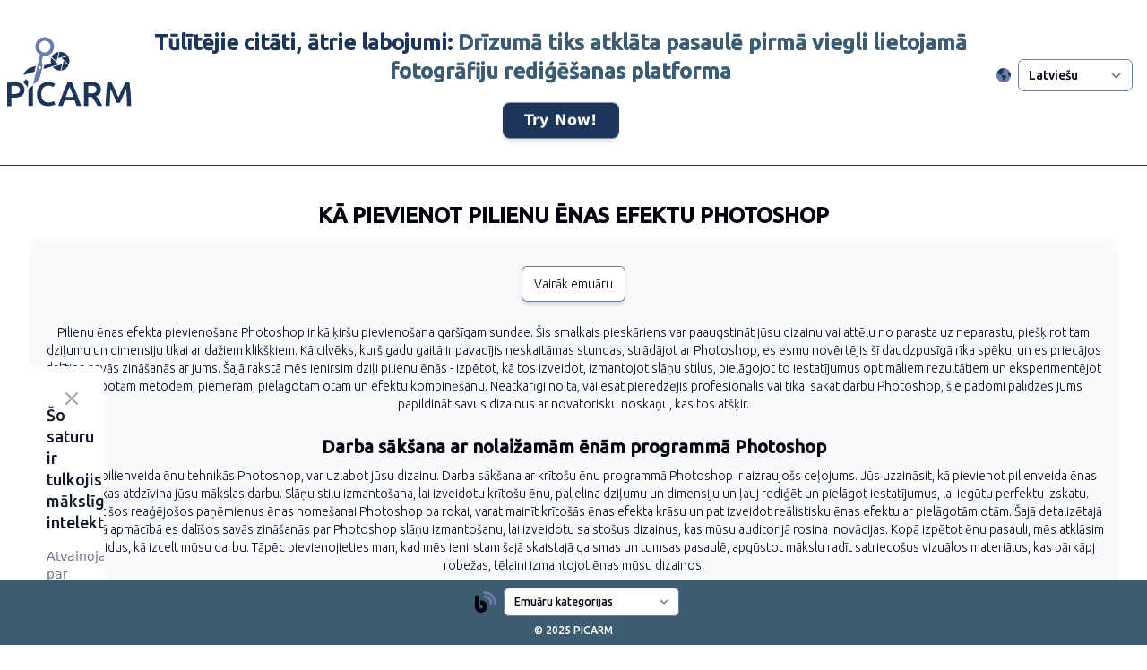

--- FILE ---
content_type: text/html
request_url: https://www.picarm.com/lv/blog/%C4%93nu/
body_size: 11757
content:
<!doctype html><html lang=lv dir=ltr><head><meta charset=UTF-8><meta name=viewport content="width=device-width,initial-scale=1"><meta name=description content="Uzziniet, kā pievienot pilienveida ēnas efektu programmā Photoshop, izmantojot mūsu viegli saprotamo pamācību! Uzlabojiet savas fotoattēlu rediģēšanas prasmes, izmantojot Adobe nolaižamo ēnu filtru slāņos.
"><meta property="og:title" content="Kā pievienot pilienu ēnas efektu Photoshop
"><meta property="og:description" content="
      Uzziniet, kā pievienot pilienveida ēnas efektu programmā Photoshop, izmantojot mūsu viegli saprotamo pamācību! Uzlabojiet savas fotoattēlu rediģēšanas prasmes, izmantojot Adobe nolaižamo ēnu filtru slāņos.
"><meta property="og:locale" content="lv"><meta property="og:url" content="https://www.picarm.com/lv/blog/%C4%93nu/"><meta property="og:site_name" content="Picarm fotogrāfiju rediģēšanas pakalpojumi"><meta property="og:type" content="article"><meta property="og:image" content="https://cdn.picarm.com/img/lv-ēnu.webp"><meta name=twitter:card content="summary_large_image"><meta name=twitter:site content="@Picarm_"><meta name=twitter:creator content="@Picarm_"><meta name=twitter:description content="Uzziniet, kā pievienot pilienveida ēnas efektu programmā Photoshop, izmantojot mūsu viegli saprotamo pamācību! Uzlabojiet savas fotoattēlu rediģēšanas prasmes, izmantojot Adobe nolaižamo ēnu filtru slāņos.
"><meta name=twitter:title content="Kā pievienot pilienu ēnas efektu Photoshop
"><meta name=twitter:image content="https://cdn.picarm.com/img/lv-ēnu.webp"><title>Kā pievienot pilienu ēnas efektu Photoshop</title><link href=../../../css/combined.min.css rel=stylesheet><script src=../../../js/combined.min.js defer></script><link rel=sitemap type=application/xml title=Sitemap href=https://www.picarm.com/sitemap.xml><link rel=apple-touch-icon sizes=180x180 href=../../../apple-touch-icon.png><link rel=icon type=image/png sizes=32x32 href=../../../favicon-32x32.png><link rel=icon type=image/png sizes=16x16 href=../../../favicon-16x16.png><link rel=icon type=image/x-icon href=../../../favicon.ico><link rel="shortcut icon" type=image/x-icon href=../../../favicon.ico><link rel=manifest href=../../../site.webmanifest><link rel=canonical href=https://www.picarm.com/lv/blog/%C4%93nu/><script>window.addEventListener("load",function(){var e=document.createElement("script");e.defer=!0,e.src="https://www.googletagmanager.com/gtag/js?id=G-XP3PKSD7NB",e.onload=function(){window.dataLayer=window.dataLayer||[];function e(){dataLayer.push(arguments)}e("js",new Date),e("config","G-XP3PKSD7NB")},document.head.appendChild(e),((e,t,n,s,o,i,a)=>{e[n]=e[n]||function(){(e[n].q=e[n].q||[]).push(arguments)},i=t.createElement(s),i.defer=1,i.src="https://www.clarity.ms/tag/"+o,a=t.getElementsByTagName(s)[0],a.parentNode.insertBefore(i,a)})(window,document,"clarity","script","hr5vcooyn4")})</script></head><body><header class="bg-white flex flex-col items-center pb-6 sm:flex-row justify-between border-b border-picarm-3 top-0 z-50 lg:sticky"><div class="ltr:pl-3 ltr:pt-5 ltr:pr-3 rtl:pr-5 rtl:pt-5 rtl:pl-12"><a href=../../../ title="Doties uz sākumlapu" class=group><img src=../../../logo.svg alt="Picarm Logo" class="m-2 h-24 transition duration-300 transform group-hover:scale-105"></a></div><div class="pr-4 sm:order-3 ltr:ml-3 rtl:pl-4"><div class="flex items-center justify-between"><i class="fa-duotone fa-earth-americas pr-2 pt-2 rtl:pl-2" style=--fa-primary-color:#1d3559;--fa-secondary-color:#6a7ba6;--fa-secondary-opacity:1></i>
<select id=language name=language class="min-w-0 flex-grow mt-2 w-full rounded-md border-0 text-picarm-1 ring-1 ring-inset ring-picarm-5 focus:ring-2 focus:ring-picarm-4 xs:text-xs sm:text-sm font-ubuntu"><option value=https://www.picarm.com/lv/blog/%C4%93nu/ selected>Latviešu</option><option value=https://www.picarm.com/blog/drop-shadow/>English</option><option value=https://www.picarm.com/ar/blog/%D8%A5%D8%B3%D9%82%D8%A7%D8%B7-%D8%A7%D9%84%D8%B8%D9%84/>العربية</option><option value=https://www.picarm.com/bg/blog/%D0%BF%D0%B0%D0%B4%D0%B0%D1%89%D0%B0-%D1%81%D1%8F%D0%BD%D0%BA%D0%B0/>Български</option><option value=https://www.picarm.com/bn/blog/%E0%A6%A1%E0%A7%8D%E0%A6%B0%E0%A6%AA-%E0%A6%9B%E0%A6%BE%E0%A6%AF%E0%A6%BC%E0%A6%BE/>বাংলা</option><option value=https://www.picarm.com/cs/blog/vr%C5%BEen%C3%BD-st%C3%ADn/>Čeština</option><option value=https://www.picarm.com/cy/blog/gollwng-cysgod/>Cymraeg</option><option value=https://www.picarm.com/da/blog/skyggeeffekt/>Dansk</option><option value=https://www.picarm.com/de/blog/schlagschatten/>Deutsch</option><option value=https://www.picarm.com/el/blog/%CF%80%CF%81%CE%BF%CF%83%CF%80%CE%AF%CF%80%CF%84%CE%BF%CF%85%CF%83%CE%B1-%CF%83%CE%BA%CE%B9%CE%AC/>Ελληνικά</option><option value=https://www.picarm.com/es/blog/sombra/>Español</option><option value=https://www.picarm.com/et/blog/tilk-vari/>Eesti</option><option value=https://www.picarm.com/fa/blog/%D9%82%D8%B7%D8%B1%D9%87-%D8%B3%D8%A7%DB%8C%D9%87/>فارسی</option><option value=https://www.picarm.com/fi/blog/varjon/>Suomi</option><option value=https://www.picarm.com/fil/blog/ihulog-ang-anino/>Filipino</option><option value=https://www.picarm.com/fr/blog/ombre-port%C3%A9e/>Français</option><option value=https://www.picarm.com/ga/blog/titim-sc%C3%A1th/>Gaeilge</option><option value=https://www.picarm.com/gu/blog/%E0%AA%AA%E0%AA%A1%E0%AA%9B%E0%AA%BE%E0%AA%AF%E0%AB%8B-%E0%AA%AE%E0%AB%82%E0%AA%95%E0%AB%8B/>ગુજરાતી</option><option value=https://www.picarm.com/he/blog/%D7%94%D7%A6%D7%9C%D7%9C%D7%94/>עברית</option><option value=https://www.picarm.com/hi/blog/%E0%A4%9B%E0%A4%BE%E0%A4%AF%E0%A4%BE-%E0%A4%9B%E0%A5%8B%E0%A4%A1%E0%A4%BC%E0%A5%87%E0%A4%82/>हिन्दी</option><option value=https://www.picarm.com/hr/blog/ispusti-sjenu/>Hrvatski</option><option value=https://www.picarm.com/hu/blog/vetett-%C3%A1rny%C3%A9k/>Magyar</option><option value=https://www.picarm.com/id/blog/jatuhkan-bayangan/>Bahasa Indonesia</option><option value=https://www.picarm.com/is/blog/falla-skugga/>Íslenska</option><option value=https://www.picarm.com/it/blog/ombra/>Italiano</option><option value=https://www.picarm.com/ja/blog/%E3%83%89%E3%83%AD%E3%83%83%E3%83%97%E3%82%B7%E3%83%A3%E3%83%89%E3%82%A6/>日本語</option><option value=https://www.picarm.com/ka/blog/%E1%83%A9%E1%83%90%E1%83%9B%E1%83%9D%E1%83%90%E1%83%92%E1%83%93%E1%83%94%E1%83%A1-%E1%83%A9%E1%83%A0%E1%83%93%E1%83%98%E1%83%9A%E1%83%98/>ქართული</option><option value=https://www.picarm.com/kn/blog/%E0%B2%B9%E0%B2%A8%E0%B2%BF-%E0%B2%A8%E0%B3%86%E0%B2%B0%E0%B2%B3%E0%B3%81/>ಕನ್ನಡ</option><option value=https://www.picarm.com/ko/blog/%EA%B7%B8%EB%A6%BC%EC%9E%90/>한국어</option><option value=https://www.picarm.com/lt/blog/numeskite-%C5%A1e%C5%A1%C4%97l%C4%AF/>Lietuvių</option><option value=https://www.picarm.com/pa/blog/%E0%A8%A1%E0%A9%8D%E0%A8%B0%E0%A9%8C%E0%A8%AA-%E0%A8%B8%E0%A8%BC%E0%A9%88%E0%A8%A1%E0%A9%8B/>ਪੰਜਾਬੀ</option><option value=https://www.picarm.com/ml/blog/%E0%B4%A4%E0%B5%81%E0%B4%B3%E0%B5%8D%E0%B4%B3%E0%B4%BF-%E0%B4%A8%E0%B4%BF%E0%B4%B4%E0%B5%BD/>മലയാളം</option><option value=https://www.picarm.com/mr/blog/%E0%A4%A1%E0%A5%8D%E0%A4%B0%E0%A5%89%E0%A4%AA-%E0%A4%B6%E0%A5%85%E0%A4%A1%E0%A5%8B/>मराठी</option><option value=https://www.picarm.com/ms/blog/jatuhkan-bayang/>Bahasa Melayu</option><option value=https://www.picarm.com/mt/blog/dell-tal-waqg%C4%A7a/>Malti</option><option value=https://www.picarm.com/nb/blog/skygge/>Norsk Bokmål</option><option value=https://www.picarm.com/ne/blog/%E0%A4%9B%E0%A4%BE%E0%A4%AF%E0%A4%BE%E0%A4%81-%E0%A4%9B%E0%A5%8B%E0%A4%A1%E0%A5%8D%E0%A4%A8%E0%A5%81%E0%A4%B9%E0%A5%8B%E0%A4%B8%E0%A5%8D/>नेपाली</option><option value=https://www.picarm.com/nl/blog/slagschaduw/>Nederlands</option><option value=https://www.picarm.com/pl/blog/cie%C5%84/>Polski</option><option value=https://www.picarm.com/pt/blog/sombra-projetada/>Português</option><option value=https://www.picarm.com/ro/blog/umbrire/>Română</option><option value=https://www.picarm.com/ru/blog/%D1%82%D0%B5%D0%BD%D1%8C/>Русский</option><option value=https://www.picarm.com/sk/blog/kvapka-tie%C5%88a/>Slovenčina</option><option value=https://www.picarm.com/sl/blog/spustna-senca/>Slovenščina</option><option value=https://www.picarm.com/sq/blog/hija-e-hedhjes/>Shqip</option><option value=https://www.picarm.com/sr/blog/%D0%B8%D1%81%D0%BF%D1%83%D1%81%D1%82%D0%B8-%D1%81%D0%B5%D0%BD%D0%BA%D1%83/>Српски (ћирилица)</option><option value=https://www.picarm.com/sv/blog/skugga/>Svenska</option><option value=https://www.picarm.com/ta/blog/%E0%AE%A4%E0%AF%81%E0%AE%B3%E0%AE%BF-%E0%AE%A8%E0%AE%BF%E0%AE%B4%E0%AE%B2%E0%AF%8D/>தமிழ்</option><option value=https://www.picarm.com/te/blog/%E0%B0%A1%E0%B1%8D%E0%B0%B0%E0%B0%BE%E0%B0%AA%E0%B1%8D-%E0%B0%A8%E0%B1%80%E0%B0%A1/>తెలుగు</option><option value=https://www.picarm.com/th/blog/%E0%B9%80%E0%B8%87%E0%B8%B2%E0%B8%A5%E0%B8%94%E0%B8%A5%E0%B8%87/>ไทย</option><option value=https://www.picarm.com/tr/blog/g%C3%B6lge/>Türkçe</option><option value=https://www.picarm.com/ur/blog/%D8%B3%D8%A7%DB%8C%DB%81-%DA%86%DA%BE%D9%88%DA%91-%D8%AF%D9%88/>اردو</option><option value=https://www.picarm.com/vi/blog/%C4%91%E1%BB%95-b%C3%B3ng/>Tiếng Việt</option><option value=https://www.picarm.com/zh-hans/blog/%E9%98%B4%E5%BD%B1/>简体中文</option></select></div></div><div class="flex flex-col items-center"><p class="sm:text-md md:text-2xl font-bold mt-6 text-center font-ubuntu text-picarm-4 px-4"><span class=text-picarm-3>Tūlītējie citāti, ātrie labojumi: </span>Drīzumā tiks atklāta pasaulē pirmā viegli lietojamā fotogrāfiju rediģēšanas platforma</p><a href=../../../ class="animate-bounce mt-4 inline-block rounded-lg bg-picarm-3 px-6 py-2
text-white font-semibold tracking-wide shadow-md transition
hover:bg-picarm-4 hover:shadow-lg
focus:outline-none focus-visible:ring-2 focus-visible:ring-picarm-4">Try Now!</a></div></header><main><div class="fixed z-60 inset-0 overflow-y-auto flex items-center justify-center hidden xs:pt-48 sm:mt-0" id=modal aria-labelledby=modal-title role=dialog aria-modal=true><div class="fixed inset-0 bg-gray-500 bg-opacity-75 transition-opacity" aria-hidden=true></div><div class="inline-block align-bottom bg-white rounded-lg text-left overflow-hidden shadow-lg transform transition-all my-8 align-middle max-w-lg xs:w-full w-full" role=dialog><div class=p-6><div class="flex items-start"><div class="flex-shrink-0 pr-4"><i class="fad fa-circle-exclamation text-xl" style=--fa-primary-color:#1d3559;--fa-secondary-color:#6a7ba6;--fa-secondary-opacity:1></i></div><div class="ml-3 w-0 flex-1 pt-0.5"><h3 class="text-lg leading-6 font-medium text-gray-900" id=modal-title>Šo saturu ir tulkojis mākslīgais intelekts.</h3><div class=mt-2><p class="text-sm text-gray-500">Atvainojamies par kļūdām. Mēs ļoti novērtējam jūsu apmeklējumu.</p></div></div><div class="ml-4 flex-shrink-0 flex"><button id=closeBtn class="bg-white rounded-md inline-flex text-gray-400 hover:text-gray-500 focus:outline-none focus:ring-2 focus:ring-offset-2 focus:ring-picarm-5">
<span class=sr-only>Close</span>
<svg class="h-6 w-6" fill="none" stroke="currentColor" viewBox="0 0 24 24"><path stroke-linecap="round" stroke-linejoin="round" stroke-width="2" d="M6 18 18 6M6 6l12 12"/></svg></button></div></div></div></div></div><div class=rounded-lg><div class="flex items-center justify-center pt-6 px-32"><h1 class="font-ubuntu pb-2 px-2 font-bold text-2xl text-center uppercase text-picarm-1 mx-2">Kā pievienot pilienu ēnas efektu Photoshop</h1></div><div class="font-ubuntu font-light mx-8 p-4 mb-24 text-picarm-2 text-center normal-case rounded-xl bg-gray-50"><div class=my-4><a class="inline-flex items-center justify-center min-w-16 sm:min-w-20 sm:w-auto rounded-md mx-auto bg-white px-3.5 py-2.5 text-sm text-picarm-1 ring-1 ring-inset ring-picarm-5 focus:ring-2 focus:ring-picarm-4 shadow-md hover:bg-picarm-5 hover:shadow-lg transition duration-500 transform" href=../../../lv/blog>Vairāk emuāru</a></div><p>Pilienu ēnas efekta pievienošana Photoshop ir kā ķiršu pievienošana garšīgam sundae. Šis smalkais pieskāriens var paaugstināt jūsu dizainu vai attēlu no parasta uz neparastu, piešķirot tam dziļumu un dimensiju tikai ar dažiem klikšķiem. Kā cilvēks, kurš gadu gaitā ir pavadījis neskaitāmas stundas, strādājot ar Photoshop, es esmu novērtējis šī daudzpusīgā rīka spēku, un es priecājos dalīties savās zināšanās ar jums. Šajā rakstā mēs ienirsim dziļi pilienu ēnās - izpētot, kā tos izveidot, izmantojot slāņu stilus, pielāgojot to iestatījumus optimāliem rezultātiem un eksperimentējot ar uzlabotām metodēm, piemēram, pielāgotām otām un efektu kombinēšanu.
Neatkarīgi no tā, vai esat pieredzējis profesionālis vai tikai sākat darbu Photoshop, šie padomi palīdzēs jums papildināt savus dizainus ar novatorisku noskaņu, kas tos atšķir.</p><h2 id=darba-sākšana-ar-nolaižamām-ēnām-programmā-photoshop>Darba sākšana ar nolaižamām ēnām programmā Photoshop</h2><p>Ienirstot pilienveida ēnu tehnikās Photoshop, var uzlabot jūsu dizainu. Darba sākšana ar krītošu ēnu programmā Photoshop ir aizraujošs ceļojums. Jūs uzzināsit, kā pievienot pilienveida ēnas efektu, kas atdzīvina jūsu mākslas darbu. Slāņu stilu izmantošana, lai izveidotu krītošu ēnu, palielina dziļumu un dimensiju un ļauj rediģēt un pielāgot iestatījumus, lai iegūtu perfektu izskatu. Izmantojot šos reaģējošos paņēmienus ēnas nomešanai Photoshop pa rokai, varat mainīt krītošās ēnas efekta krāsu un pat izveidot reālistisku ēnas efektu ar pielāgotām otām. Šajā detalizētajā un radošajā apmācībā es dalīšos savās zināšanās par Photoshop slāņu izmantošanu, lai izveidotu saistošus dizainus, kas mūsu auditorijā rosina inovācijas. Kopā izpētot ēnu pasauli, mēs atklāsim jaunus veidus, kā izcelt mūsu darbu.
Tāpēc pievienojieties man, kad mēs ienirstam šajā skaistajā gaismas un tumsas pasaulē, apgūstot mākslu radīt satriecošus vizuālos materiālus, kas pārkāpj robežas, tēlaini izmantojot ēnas mūsu dizainos.
<picture><source media="(max-width: 767px)" srcset=https://cdn.picarm.com/img/lv-%c4%93nu-s.webp><source media="(min-width: 768px)" srcset=https://cdn.picarm.com/img/lv-%c4%93nu.webp><img src=https://cdn.picarm.com/img/lv-%c4%93nu.webp srcset="https://cdn.picarm.com/img/lv-%c4%93nu.webp 768w" sizes="(max-width: 767px) 100vw, (min-width: 768px) 768px" alt=ēnu class="max-h-72 mx-auto rounded-md shadow-md m-4"></picture></p><h2 id=pakāpeniska-apmācība-kā-pievienot-pilienveida-ēnas-efektu>Pakāpeniska apmācība, kā pievienot pilienveida ēnas efektu</h2><p>Jūs varētu būt pārsteigts, uzzinot, ka aptuveni 90% radošo profesionāļu izmanto Adobe Photoshop, tāpēc izpētīsim, kā jūs varat uzlabot savus attēlus ar populāru tehniku. Krītošas ēnas efekta pievienošana programmā Photoshop var padarīt jūsu dizainus dinamiskākus un radīt dziļumu, palīdzot objektiem izskatīties tā, it kā tie peldētu virs fona.
Šajā soli pa solim sniegtajā apmācībā es jums palīdzēšu izveidot pilienveida ēnas efektu Photoshop. Tas aptver visu, sākot no darba sākšanas līdz iestatījumu pielāgošanai, lai iegūtu optimālus rezultātus. Lai sāktu, atveriet attēlu vai noformējumu, kurā vēlaties pievienot krītošas ēnas efektu programmā Photoshop. Kad tas ir atvērts, pārliecinieties, vai ir atlasīts slānis, kurā ir objekts, kuram vēlaties lietot efektu.
Pēc tam noklikšķiniet uz slāņa - slāņa stila - nometiet ēnu. Tādējādi tiks parādīts slāņa stila dialoglodziņš, kurā varēsit rediģēt un pielāgot dažādus nolaižamās ēnas aspektus, piemēram, necaurredzamību, attālumu, izkliedi, lielumu un pat mainīt ēnas krāsu.
Radoši izmantojot šīs opcijas un rūpīgi sekojot šai visaptverošajai Photoshop apmācībai, jūs drīz varēsit izmantot pilienveida ēnas efektu jebkuram projektam vai dizaina vajadzībām.</p><h2 id=slāņu-stilu-izmantošana-lai-izveidotu-krītošu-ēnu>Slāņu stilu izmantošana, lai izveidotu krītošu ēnu</h2><p>Tagad, kad esat iepazinies ar nolaižamām ēnām, izpētīsim, kā izmantot slāņu stilus programmā Photoshop, lai viegli un precīzi izveidotu šo efektu. Slāņu stili ir spēcīgs Adobe Photoshop rīks, kas ļauj izmantot dažādus efektus, piemēram, insultu, slīpo griezumu un reljefu, raksta pārklājumu un nomest ēnas. Izmantojot slāņu stilus, manuāli neizveidojot ēnas formu, varat viegli izveidot ēnu jebkuram objektam vai tekstam uz audekla. Šī metode nodrošina arī lielāku kontroli pār ēnas izskatu, ļaujot pielāgot tās rekvizītus, izmantojot dialoglodziņu Slāņa stils.
Lai sāktu nomestu ēnu pievienošanu, izmantojot slāņu stilus programmā Photoshop, rīkojieties šādi:</p><ul><li>Atveriet savu fotoattēlu rediģēšanas projektu vai izveidojiet jaunu.</li><li>Atlasiet slāni, kurā ir objekts vai teksts, kam vēlaties pievienot nolaižamu ēnu.</li><li>Noklikšķiniet uz slāņa augšējā izvēlnes joslā, pēc tam izvēlieties slāņa stilus un nolaižamajā sarakstā atlasiet nomest ēnu.</li><li>Parādītajā dialoglodziņā Slāņa stils pielāgojiet tādus iestatījumus kā necaurredzamība (ēnas caurspīdīgums), leņķis (virziens, no kurā, šķiet, tiek raidīta gaisma), attālums (cik tālu no objekta vai teksta), izplatīšanās (cik daudz laukuma tas aptver) un lielums (cik izplūdis vai ass tas ir).</li><li>Kad esat apmierināts ar pielāgojumiem, noklikšķiniet uz Labi, lai tos piemērotu.
Šeit ir īss aizzīmju punktu saraksts ar to, ko mēs apskatījām:</li><li>Slāņu stilu izmantošana programmā Adobe Photoshop.</li><li>Dažādu efektu, piemēram, insulta un raksta pārklājuma, pielietošana.</li><li>Precīzu nomešanas ēnu izveide, izmantojot slāņa stila dialoglodziņu.</li><li>Pielāgojiet tādas īpašības kā necaurredzamība, leņķis, attālums utt., Lai labāk kontrolētu sajaukšanas režīmu.</li><li>Ietaupiet laiku, piemērojot šīs izmaiņas tieši slāņu panelī.
Eksperimentēšana ar dažādām iestatījumu kombinācijām sniegs jums dažādas radošas iespējas, iekļaujot šo tehniku savos fotoattēlu rediģēšanas projektos. Nebaidieties spēlēties, līdz sasniegsiet savam dizainam pareizo piliena ēnas efektu.</li></ul><h2 id=rediģējiet-un-pielāgojiet-nolaižamās-ēnas-iestatījumus>Rediģējiet un pielāgojiet nolaižamās ēnas iestatījumus</h2><p>Kad esat uzzinājis, kā pievienot piliena ēnas efektu programmā Photoshop, jums jāiepazīstas ar opcijām, kas pieejamas, lai rediģētu nolaižamās ēnas iestatījumus. Šajā sadaļā jūs izpētīsit, kā dažādu iestatījumu pielāgošana var uzlabot nolaižamo ēnu izskatu, piešķirot tām perfektu pieskārienu jūsu dizainam. Tādā veidā jūs varēsiet izveidot reālistiskākus un vizuāli pievilcīgākus efektus, kas nemanāmi saplūst ar jūsu kopējo dizainu.
Pielāgojot tādus faktorus kā necaurredzamība, attālums, izmērs, leņķis un izkliede, var būt liela nozīme, lai sasniegtu vēlamo ēnas izskatu. Lai pielāgotu šos iestatījumus, veiciet dubultklikšķi uz slāņa stilu ikonas blakus slānim, kurā ir nolaistās ēnas efekts. Tas atvērs dialoglodziņu, kurā varēsit modificēt konkrētus ēnas aspektus.
Sāciet eksperimentēt ar necaurredzamību. Palielinot vai samazinot to, jūsu ēna kļūs vairāk vai mazāk caurspīdīga atkarībā no tā, kas vislabāk atbilst jūsu dizainam. Pēc tam mēģiniet mainīt gan attālumu, gan izmēru, lai atrastu ideālu līdzsvaru starp to, cik tālu no objekta tas parādās, un to, cik mīkstas vai asas ir tā malas. Varat arī mainīt leņķi, kādā gaisma ietriecas jūsu objektā, pagriežot apļveida ciparnīcu, kas apņem šo opciju, slāņu stilu izvēlnē. To darot, var rasties dabiskāka izskata efekts, pamatojoties uz to, kur rodas gaismas avoti jūsu kompozīcijā.
Neaizmirstiet par krāsu! Jūs neaprobežojaties tikai ar melnām ēnām. Noklikšķinot uz krāsu parauga blakus blendēšanas režīmam, tiek parādīts Photoshop krāsu izvēles rīks, kas ļauj izvēlēties praktiski jebkuru iedomājamo nokrāsu. Atcerieties, ka smalkāki toņi parasti vislabāk darbojas, veidojot reālistiskas ēnas, nevis drosmīgus kontrastus pret fona krāsām, kas jau ir jūsu attēlā.
<picture><source media="(max-width: 767px)" srcset=https://cdn.picarm.com/img/lv-kr%c4%abto%c5%a1u-%c4%93nu-izveide-s.webp><source media="(min-width: 768px)" srcset=https://cdn.picarm.com/img/lv-kr%c4%abto%c5%a1u-%c4%93nu-izveide.webp><img src=https://cdn.picarm.com/img/lv-kr%c4%abto%c5%a1u-%c4%93nu-izveide.webp srcset="https://cdn.picarm.com/img/lv-kr%c4%abto%c5%a1u-%c4%93nu-izveide.webp 768w" sizes="(max-width: 767px) 100vw, (min-width: 768px) 768px" alt="krītošu ēnu izveide" class="max-h-72 mx-auto rounded-md shadow-md m-4"></picture></p><h2 id=mainiet-pilienveida-ēnas-efekta-krāsu>Mainiet pilienveida ēnas efekta krāsu</h2><p>Ēnas nokrāsas maiņa var ienest dizainā pilnīgi jaunu dimensiju, ļaujot eksperimentēt ar dažādām krāsu kombinācijām un radīt unikālus vizuālos efektus. Tas ir pārsteidzoši viegli, un to var izdarīt tikai dažos vienkāršos soļos. Vispirms pārliecinieties, vai esat jau lietojis krītošu ēnu uz Photoshop projekta slāņa, kuru vēlaties modificēt. Pēc tam veiciet dubultklikšķi uz fx ikonas blakus slāņa sīktēlam slāņu panelī, kas atvērs slāņa stila dialoglodziņu, kurā būs visi jūsu ēnu iestatījumi. Lai mainītu nolaižamās ēnas efekta krāsu, atrodiet ēnu sadaļu šajā dialoglodziņā un noklikšķiniet uz tās, lai izvērstu tās opcijas. Šeit jūs atradīsit krāsu opciju, kam pievienots krāsains kvadrāts, kas attēlo jūsu krītošās ēnas pašreizējo krāsu. Noklikšķiniet uz šī kvadrāta, lai atvērtu citu logu, ko sauc par krāsu atlasītāju, kurā pēc vajadzības varat pielāgot ēnas krāsu.
Ja strādājat ar vairākiem slāņiem vai jums ir nepieciešama lielāka brīvība, izvēloties krāsas, apsveriet iespēju izveidot jaunu caurspīdīgu fona slāni virs vai zem esošajiem slāņiem un pēc tam no turienes tam lietot jauno nolaižamās ēnas efektu, izmantojot dažādus sapludināšanas režīmus, kas pieejami nolaižamās izvēlnes opcijās slāņa stila paneļa ēnu sadaļas iestatījumos. Tas nodrošina vēl lielākas pielāgošanas iespējas, vienlaikus saglabājot tīru attēla failu organizāciju visā rediģēšanas laikā.</p><h2 id=reaģējošas-metodes-ēnu-nomešanai-photoshop>Reaģējošas metodes ēnu nomešanai Photoshop</h2><p>Jūs būsiet pārsteigts par to, kā atsaucīgi paņēmieni var pārveidot jūsu dizainus, piešķirot tiem dziļumu un dinamiku kā vēl nekad. Lai apgūtu krītošo ēnu kombinēšanas efektus, lai iegūtu satriecošus rezultātus, galvenais ir izprast uzlabotos padomus par krītošās ēnas izmantošanu tekstam un formām.
Būtisks aspekts, lai radītu atsaucīgu pilienu ēnas efektu, ir mīkstināt to atbilstoši iestatījumam un attālumam no gaismas avota jūsu kompozīcijā. To var panākt, pielāgojot krītošās ēnas necaurredzamību, izmēru un leņķi, lai tas atbilstu jūsu mākslas darba kopējam apgaismojumam. Tas radīs reālistiskāku un vizuāli pievilcīgāku objektu jūsu grafiskā dizaina projektiem. Bieži sastopamu problēmu novēršana ar krītošu ēnu programmā Photoshop var šķist biedējoša, taču, zinot, kā efektīvi izmantot pilienu, uzlabosies jūsu grafiskā dizaina prasmes. Tipiska problēma, ar ko saskaras dizaineri, ir konsekvences sasniegšana, uzklājot vairākas ēnas uz dažādiem objektiem projektā.
Lai nodrošinātu visu elementu vienveidību, izmantojiet konsekventus iestatījumus katram objektam, vienlaikus ņemot vērā to relatīvo novietojumu vienam pret otru un gaismas avotu. Ņemot vērā šos faktorus, jūs izveidosiet harmonisku grafisko dizainu ar skaisti izstrādātām pilienu ēnām, kas uzlabo vizuālo pievilcību un veicina profesionalitāti.
<picture><source media="(max-width: 767px)" srcset=https://cdn.picarm.com/img/lv-%c4%93nas-efekts-s.webp><source media="(min-width: 768px)" srcset=https://cdn.picarm.com/img/lv-%c4%93nas-efekts.webp><img src=https://cdn.picarm.com/img/lv-%c4%93nas-efekts.webp srcset="https://cdn.picarm.com/img/lv-%c4%93nas-efekts.webp 768w" sizes="(max-width: 767px) 100vw, (min-width: 768px) 768px" alt="ēnas efekts" class="max-h-72 mx-auto rounded-md shadow-md m-4"></picture></p><h2 id=papildu-padomi-kā-tekstam-un-formām-izmantot-krītošu-ēnu>Papildu padomi, kā tekstam un formām izmantot krītošu ēnu</h2><p>Ir pienācis laiks izpētīt uzlabotas teksta un formu nomešanas ēnu metodes, lai jūsu darbi kļūtu augstāki. Viena no atslēgām, lai izveidotu reaģējošas nolaižamās ēnas, ir izpratne par to, kā filtra iestatījumi ietekmē jūsu dizaina izskatu. Nobīde nosaka, cik tālu ēna parādās no objekta, un izplūšana ietekmē tā asumu. Lai piemērotu pielāgojumus, Photoshop atlasiet vajadzīgo slāni vai formu un dodieties uz slāni - slāņa stilu - nometiet ēnu (vai veiciet dubultklikšķi uz slāņa). Parādīsies panelis, kurā varat mainīt iestatījumus. Eksperimentējiet ar sapludināšanas režīmiem, piemēram, reizināšanu vai pārklājumu, lai iegūtu dažādus ēnu efektus.
Izstrādājot tīmekļa saskarnes, izmantojiet norādīšanas efektus, izveidojot divus atsevišķus slāņus - vienu elementa normālam stāvoklim (piemēram, pogai) un otru tā norādīšanas stāvoklim ar uzlabotu piliena ēnas efektu. Lietotāji redzēs vienmērīgu pāreju starp valstīm, piešķirot jūsu dizainiem dziļumu. Photoshop slīdņa funkcija nolaižamajā ēnas panelī ir nenovērtējama, strādājot ar interaktīviem elementiem. Pielāgojiet slīdņus, piemēram, leņķi vai attālumu, lai reāllaikā sniegtu atsauksmes par to, kā izmaiņas ietekmē jūsu kompozīciju.
Bruņojies ar šiem uzlabotajiem padomiem, gatavojieties pārsteigt un iepriecināt auditoriju visās ierīcēs.</p><h2 id=izveidojiet-reālistisku-ēnas-efektu-ar-pielāgotām-otām>Izveidojiet reālistisku ēnas efektu ar pielāgotām otām</h2><p>Vai esat gatavs vēl vairāk pastiprināt savu ēnu spēli? Izpētīsim reālistisku ēnu veidošanu, izmantojot pielāgotas otas. Šī metode ļauj labāk kontrolēt un pielāgot ēnu, padarot to perfektu, kad jums ir nepieciešams kaut kas papildus, lai jūsu Photoshop projekts izceltos. Pielāgotas otas var palīdzēt sasniegt šo norādīšanas efektu un mest ēnu ar lielāku precizitāti nekā standarta pilienu ēnu filtrs. Šeit ir trīs būtiski padomi, kā uzlabot savu prasmi izveidot reālistiskus ēnu efektus, izmantojot pielāgotas otas.</p><ul><li>Lūdzu, pievērsiet uzmanību elementa malai - mijiedarbība starp objektu un tā lieto ēnu ir izšķiroša. Lai radītu pārliecinošu dziļuma ilūziju, izmantojiet mīkstu apaļu suku ap malām, kur objekts satiekas ar krītošo ēnu, vai pakāpeniski palieliniet cietību, virzoties prom.</li><li>Eksperimentējiet ar dažādiem otas iestatījumiem - uzklājot krītošas ēnas, nebaidieties spēlēties ar necaurredzamību, plūsmu, leņķi un citiem otas iestatījumiem programmā Photoshop. Šo parametru pielāgošana sniegs jums pilnīgu kontroli pār to, kā gaisma mijiedarbojas ar jūsu objektu, un radīs perfektu lidināšanas efektu.</li><li>Pievienojiet ēnas sava objekta iekšpusē - lai iegūtu papildu reālisma pieskārienu, apsveriet iespēju pievienot smalkas ēnas noteiktos objekta apgabalos. Tas rada iespaidu, ka jūsu Photoshop slānis atrodas virs tā fona un tam ir dziļums sevī.
Atcerieties, ka prakse padara perfektu, tāpēc nevilcinieties eksperimentēt un izmēģināt jaunas metodes, līdz atrodat to, kas jums vislabāk der. Ar pacietību un neatlaidību jūs drīz apgūsit pilienveida ēnas efekta pielietošanu Photoshop, izmantojot pielāgotas otas.</li></ul><h2 id=pilienu-ēnu-pilnveidošana-un-efektu-kombinēšana-lai-iegūtu-satriecošus-rezultātus>Pilienu ēnu pilnveidošana un efektu kombinēšana, lai iegūtu satriecošus rezultātus</h2><p>Iedomājieties žokļa nomešanas vizuālos attēlus, kurus varat izveidot, apvienojot dažādas pilienu ēnu metodes, lai iegūtu satriecošus rezultātus. Slāņojot dažādus pilienu ēnu efektus, pielāgojot ēnas necaurredzamību un izmantojot Photoshop jaudīgos rīkus, piemēram, reizināšanu un spalvu, jūs varēsiet ātri atdzīvināt savus dizainus. Ja tas ir izdarīts pareizi, labi novietota krītoša ēna var izcelt jūsu objektu no fona, vienlaikus radot dziļuma un dimensiju iespaidu. Galvenais ir apsvērt, kā katrs elements mijiedarbojas viens ar otru. Pajautājiet sev, no kurienes nāk gaismas avots? Kā tas ietekmētu ēnu izvietojumu un intensitāti?
Pievienojiet primāro nolaižamo ēnu galvenā objekta Photoshop slānim, lai sasniegtu satriecošus rezultātus. Spēlējiet apkārt, izmantojot tādus iestatījumus kā attālums, izmērs un leņķis, līdz atrodat to, kas konkrētajam attēlam šķiet visdabiskākais. Pēc tam dublējiet šo slāni, bet mainiet jaunās krītošās ēnas sajaukšanas režīmu, lai reizinātu. Tas jūsu sākotnējai ēnai piešķirs zināmu bagātību un dziļumu, nepadarot to pārāk smagu vai nereālu. Pēc tam abām ēnām pievienojiet smalku spalvu malu, lai tās nemanāmi saplūstu ar apkārtni. Tas mīkstina visas skarbās līnijas vai leņķus, kas citādi varētu novērst uzmanību no jūsu dizaina vispārējās estētikas.
Atcerieties, ka efektu efektīva apvienošana prasa praksi. Bet, kad esat apguvis šīs metodes programmā Photoshop, tam, ko varat izveidot, nav robežu, tāpēc nebaidieties pārkāpt robežas un izpētīt jaunas radošās iespējas.
<picture><source media="(max-width: 767px)" srcset=https://cdn.picarm.com/img/lv-fotoatt%c4%93lu-redi%c4%a3%c4%93%c5%a1ana-s.webp><source media="(min-width: 768px)" srcset=https://cdn.picarm.com/img/lv-fotoatt%c4%93lu-redi%c4%a3%c4%93%c5%a1ana.webp><img src=https://cdn.picarm.com/img/lv-fotoatt%c4%93lu-redi%c4%a3%c4%93%c5%a1ana.webp srcset="https://cdn.picarm.com/img/lv-fotoatt%c4%93lu-redi%c4%a3%c4%93%c5%a1ana.webp 768w" sizes="(max-width: 767px) 100vw, (min-width: 768px) 768px" alt="fotoattēlu rediģēšana" class="max-h-72 mx-auto rounded-md shadow-md m-4"></picture></p><h2 id=bieži-sastopamu-problēmu-novēršana-saistībā-ar-krītošām-ēnām-programmā-photoshop>Bieži sastopamu problēmu novēršana saistībā ar krītošām ēnām programmā Photoshop</h2><p>Lai gan pilienu ēnu paņēmienu apgūšana var novest pie satriecošiem rezultātiem, nav nekas neparasts saskarties ar dažām žagas. Tāpēc pievērsīsimies dažām izplatītām problēmām un to risinājumiem. Viena problēma, ar kuru jūs varētu saskarties, ir pilienveida ēna, kas labi nesaplūst ar jūsu projektu, padarot to nedabisku vai nevietā. Lai novērstu šo problēmu, mēģiniet pielāgot krītošās ēnas necaurredzamību, lai padarītu to smalkāku, vai mainiet Photoshop slāņa veidu, lai iegūtu maigāku efektu. Vēl viena problēma, ar kuru jūs varat saskarties, ir nekonsekvence tajā, kā dažādi jūsu projekta elementi met ēnas. Šeit ir trīs soļi, lai nodrošinātu, ka visas ēnas sakrīt.</p><ol><li>Pievērsiet uzmanību leņķim un attālumam, no kura gaisma, šķiet, skar jūsu ainu, jo tas ietekmēs to, kur katram elementam sākas ēnas augšdaļa.</li><li>Pārliecinieties, ka jūsu ēnu malām ir nemainīgs maiguma vai cietības līmenis. To var pielāgot, izmantojot Photoshop slāņu stilu opcijas.</li><li>Pārliecinieties, ka visi objekti, kas atrodas zem citiem, saņem pareizu ēnojumu. Ja objekts met ēnu, bet nesaņem to no cita objekta virs tā, attiecīgi pielāgojiet tā slāņa stilu.
Pievēršoties šīm bieži sastopamajām problēmām un precizējot detaļas, piemēram, gaismas virzienu un malu kvalitāti, jūs radīsit iespaidu, ka katrs jūsu projekta slānis lidinās un met reālistiskas ēnas uz tiem, kas atrodas zem tiem. Rezultāts? Saliedēts dizains ar dziļumu un dimensiju, kas patiesi aizrauj skatītāju iztēli.</li></ol><h2 id=kopsavilkums>Kopsavilkums</h2><p>Galu galā piliena ēnas efekta pilnveidošana Photoshop ir kā burvju zizlis pa rokai. Veicot tikai dažus klikšķus un pielāgojumus, varat pārveidot plakanos attēlus par vizuāli pārsteidzošiem šedevriem, kas tiek parādīti no ekrāna.
Tagad, kad esmu pilnveidojis savas prasmes radīt reālistiskas ēnas un piešķirt tekstam un formām dziļumu, mani nekas neaptur. Es varu izveidot uzkrītošus dizainus un ļaut savam radošumam darboties savvaļā. Es pārkāpju robežas tam, kas ir iespējams ar šo jaudīgo rīku.</p><h2 id=nometiet-ēnas-photoshop-buj>Nometiet ēnas Photoshop BUJ</h2><h3 id=kas-ir-piliena-ēna>Kas ir piliena ēna?</h3><p>Krītoša ēna ir vizuāls efekts, kas pievienots attēlam vai tekstam, lai radītu ilūziju, ka objekts lidinās un met ēnu uz virsmas zem tā.</p><h3 id=kā-photoshop-izmantot-krītošu-ēnu>Kā photoshop izmantot krītošu ēnu?</h3><p>Lai Photoshop izmantotu krītošu ēnu, atlasiet slāni, kuram jāpievieno ēna. Pēc tam dodieties uz slāņu stilu izvēlni un atlasiet nomest ēnu. No turienes varat pielāgot ēnas iestatījumus, lai tā izskatītos tā, kā vēlaties.</p><h3 id=vai-es-varu-izveidot-krītošas-ēnas-programmā-photoshop-neizmantojot-slāņu-stilu-izvēlni>Vai es varu izveidot krītošas ēnas programmā Photoshop, neizmantojot slāņu stilu izvēlni?</h3><p>Jūs varat izveidot krītošas ēnas programmā Photoshop, izmantojot otas rīku, lai krāsotu ēnu uz attēla vai teksta. Tomēr šī metode var nebūt tik precīza vai dot jums tik lielu kontroli pār ēnas iestatījumiem.</p><h3 id=kā-es-varu-likt-pilienam-ēnai-izskatīties-dabiski>Kā es varu likt pilienam ēnai izskatīties dabiski?</h3><p>Pievērsiet uzmanību attēla apgaismojumam, lai pilienveida ēna izskatītos dabiski, un mēģiniet atjaunot, kā gaisma dabiski met ēnu. Varat arī izmantot slāņu stilu izvēlni, lai pielāgotu ēnas necaurredzamību un leņķi.</p><h3 id=kādi-ir-daži-veidi-kā-pielāgot-krītošās-ēnas-iestatījumus>Kādi ir daži veidi, kā pielāgot krītošās ēnas iestatījumus?</h3><p>Varat pielāgot nolaižamās ēnas necaurredzamību, leņķi, attālumu un lielumu, izmantojot slāņu stilu izvēlnes iestatījumus. Varat arī precīzi noregulēt apgaismojumu, pielāgojot ēnas krāsu vai pievienojot gradientu.</p><h3 id=kāds-ir-izkliedes-iestatījums-nolaižamajā-ēnu-izvēlnē>Kāds ir izkliedes iestatījums nolaižamajā ēnu izvēlnē?</h3><p>Izkliedes iestatījums nolaižamajā ēnu izvēlnē kontrolē, cik mīkstas vai cietas ir ēnas malas. Augstāka izkliedes vērtība padarīs ēnas malas izkliedētākas, savukārt zemāka vērtība padarīs tās asākas.</p><h3 id=kā-likt-objektam-lidināties-izmantojot-krītošu-ēnu>Kā likt objektam lidināties, izmantojot krītošu ēnu?</h3><p>Lai liktu objektam šķietami novietot kursoru un met ēnu programmā Photoshop, pievienojiet tam krītošu ēnu un pielāgojiet leņķi un attālumu tā, lai ēna, šķiet, pieskartos virsmai zem objekta.</p><h3 id=vai-es-varu-izmantot-krītošu-ēnu-lai-objekts-izskatītos-trīsdimensiju>Vai es varu izmantot krītošu ēnu, lai objekts izskatītos trīsdimensiju?</h3><p>Jā, varat izmantot krītošu ēnu, lai radītu iespaidu, ka jūsu attēls pastāv trīsdimensiju telpā. Pievienojot krītošai ēnai objektam un pielāgojot tā iestatījumus, var rasties iespaids, ka slānis peld virs vai zem cita slāņa.</p><h3 id=kā-es-varu-pievienot-krītošu-ēnu-konkrētai-attēla-daļai>Kā es varu pievienot krītošu ēnu konkrētai attēla daļai?</h3><p>Lai konkrētai attēla daļai pievienotu krītošu ēnu, varat izveidot jaunu slāni un izmantot otas rīku, lai uzkrāsotu ēnu uz šī slāņa. Pēc tam pielāgojiet ēnas necaurredzamību un leņķi, lai tā izskatītos tā, it kā tā nāktu no objekta, uz kura vēlaties, lai tā tiktu parādīta.</p><h3 id=vai-es-varu-apvienot-krītošās-ēnas-ar-citiem-efektiem-piemēram-gradientiem-vai-faktūrām>Vai es varu apvienot krītošās ēnas ar citiem efektiem, piemēram, gradientiem vai faktūrām?</h3><p>Varat izmantot nolaižamu ēnu un citus efektus, lai izveidotu unikālu izskatu savam Photoshop projektam. Piemēram, varat izmantot krītošu ēnu un gradientu, lai izskatītos, ka elements spīd, vai tekstūru un krītošu ēnu, lai elements izskatītos taktilāks.</p><div class=my-4><a class="inline-flex items-center justify-center min-w-16 sm:min-w-20 sm:w-auto rounded-md mx-auto bg-white px-3.5 py-2.5 text-sm text-picarm-1 ring-1 ring-inset ring-picarm-5 focus:ring-2 focus:ring-picarm-4 shadow-md hover:bg-picarm-5 hover:shadow-lg transition duration-500 transform" href=../../../lv/blog>Vairāk emuāru</a></div></div></div></main><footer class="flex flex-col items-center justify-center bg-picarm-4 text-white font-ubuntu text-xs z-50 fixed bottom-0 w-full pb-2"><div class="flex items-center"><a href=../../../lv/blog class="no-underline group" aria-label=Blogs><i class="fa-duotone fa-blog pr-2 pt-2 pl-2 text-2xl transition duration-300 transform group-hover:scale-125" style=--fa-primary-color:#01040d;--fa-secondary-color:#6a7ba6;--fa-secondary-opacity:1></i>
</a><select id=category name=category class="mt-2 rounded-md border-0 text-picarm-1 ring-1 ring-inset ring-picarm-5 focus:ring-2 focus:ring-fff text-xs font-ubuntu shadow-inner"><option value=https://www.picarm.com/lv/blog/%C4%93nu/ selected>Emuāru kategorijas</option><option value=https://www.picarm.com/lv/categories/att%C4%93lu-redi%C4%A3%C4%93%C5%A1ana/>Attēlu Rediģēšana</option><option value=https://www.picarm.com/lv/categories/fotograf%C4%93%C5%A1anas-tehnikas/>Fotografēšanas Tehnikas</option></select></div><span class="mt-2 font-ubuntu rtl:mr-12 hidden lg:inline-block">&copy; 2025 PICARM</span></footer><script>const firstH3Element=document.querySelector("h3"),elementBeforeFirstH3=firstH3Element.previousElementSibling;elementBeforeFirstH3.classList.add("text-picarm-4","font-bold","underline","p-12")</script><script>document.getElementById("language").addEventListener("change",function(){window.location.href=this.value})</script><script>document.getElementById("category").addEventListener("change",function(){window.location.href=this.value})</script><script>let modalElement=document.getElementById("modal"),closeBtn=document.getElementById("closeBtn");!localStorage.getItem("alertShown")&&modalElement&&(modalElement.classList.remove("hidden"),localStorage.setItem("alertShown","yes")),closeBtn&&closeBtn.addEventListener("click",function(){modalElement&&modalElement.classList.add("hidden")})</script></body></html>

--- FILE ---
content_type: text/javascript
request_url: https://www.picarm.com/js/combined.min.js
body_size: 3552
content:
window.FontAwesomeKitConfig={asyncLoading:{enabled:!1},autoA11y:{enabled:!0},baseUrl:"https://ka-p.fontawesome.com",baseUrlKit:"https://kit.fontawesome.com",customIconsCssPath:"be1b07d7c7/126711777/kit-upload.css",detectConflictsUntil:null,iconUploads:{},id:126711777,license:"pro",method:"css",minify:{enabled:!0},subsetPath:"assets/be1b07d7c7/60358198/kit.css",token:"be1b07d7c7",uploadsUrl:"https://kit-uploads.fontawesome.com",v4FontFaceShim:{enabled:!1},v4shim:{enabled:!1},v5FontFaceShim:{enabled:!0},version:"6.4.0"},!function(e){"function"==typeof define&&define.amd?define("kit-loader",e):e()}(function(){"use strict";function x(e,t){var n,s=Object.keys(e);return Object.getOwnPropertySymbols&&(n=Object.getOwnPropertySymbols(e),t&&(n=n.filter(function(t){return Object.getOwnPropertyDescriptor(e,t).enumerable})),s.push.apply(s,n)),s}function t(e){for(var t,n=1;n<arguments.length;n++)t=null!=arguments[n]?arguments[n]:{},n%2?x(Object(t),!0).forEach(function(n){R(e,n,t[n])}):Object.getOwnPropertyDescriptors?Object.defineProperties(e,Object.getOwnPropertyDescriptors(t)):x(Object(t)).forEach(function(n){Object.defineProperty(e,n,Object.getOwnPropertyDescriptor(t,n))});return e}function d(e){return(d="function"==typeof Symbol&&"symbol"==typeof Symbol.iterator?function(e){return typeof e}:function(e){return e&&"function"==typeof Symbol&&e.constructor===Symbol&&e!==Symbol.prototype?"symbol":typeof e})(e)}function R(e,t,n){return(t=function(e){var t=function(e,t){if("object"!=typeof e||null===e)return e;var n,s=e[Symbol.toPrimitive];if(0[0]!==s){if(n=s.call(e,t||"default"),"object"!=typeof n)return n;throw new TypeError("@@toPrimitive must return a primitive value.")}return("string"===t?String:Number)(e)}(e,"string");return"symbol"==typeof t?t:String(t)}(t))in e?Object.defineProperty(e,t,{value:n,enumerable:!0,configurable:!0,writable:!0}):e[t]=n,e}function L(e,t){return function(e){if(Array.isArray(e))return e}(e)||function(e,t){if(n=e==null?null:"undefined"!=typeof Symbol&&e[Symbol.iterator]||e["@@iterator"],n!=null){var n,o,a,r,c,i=[],s=!0,l=!1;try{if(c=(n=n.call(e)).next,0===t){if(Object(n)!==n)return;s=!1}else for(;!(s=(a=c.call(n)).done)&&(i.push(a.value),i.length!==t);s=!0);}catch(e){l=!0,r=e}finally{try{if(!s&&null!=n.return&&(o=n.return(),Object(o)!==o))return}finally{if(l)throw r}}return i}}(e,t)||function(e,t){if(!e)return;if("string"==typeof e)return g(e,t);var n=Object.prototype.toString.call(e).slice(8,-1);if("Object"===n&&e.constructor&&(n=e.constructor.name),"Map"===n||"Set"===n)return Array.from(e);if("Arguments"===n||/^(?:Ui|I)nt(?:8|16|32)(?:Clamped)?Array$/.test(n))return g(e,t)}(e,t)||function(){throw new TypeError(`Invalid attempt to destructure non-iterable instance.
In order to be iterable, non-array objects must have a [Symbol.iterator]() method.`)}()}function g(e,t){(t==null||t>e.length)&&(t=e.length);for(var n=0,s=new Array(t);n<t;n++)s[n]=e[n];return s}function r(e,t){var n=t&&t.addOn||"",s=t&&t.baseFilename||e.license+n,o=t&&t.minify?".min":"",i=t&&t.fileSuffix||e.method,a=t&&t.subdir||e.method;return e.baseUrl+"/releases/"+("latest"===e.version?"latest":"v".concat(e.version))+"/"+a+"/"+s+o+"."+i}function v(e,t){var n=t||["fa"],s="."+Array.prototype.join.call(n,",."),o=e.querySelectorAll(s);Array.prototype.forEach.call(o,function(t){var n,o,s=t.getAttribute("title");t.setAttribute("aria-hidden","true"),o=!t.nextElementSibling||!t.nextElementSibling.classList.contains("sr-only"),s&&o&&(n=e.createElement("span"),n.innerHTML=s,n.classList.add("sr-only"),t.parentNode.insertBefore(n,t.nextSibling))})}var n,m,C=function(){},O="undefined"!=typeof global&&0[0]!==global.process&&"function"==typeof global.process.emit,N="undefined"==typeof setImmediate?setTimeout:setImmediate,o=[];function D(){for(var e=0;e<o.length;e++)o[e][0](o[e][1]);o=[],m=!1}function c(e,t){o.push([e,t]),m||(m=!0,N(D,0))}function p(e){var o=e.owner,n=o._state,t=o._data,a=e[n],s=e.then;if("function"==typeof a){n="fulfilled";try{t=a(t)}catch(e){i(s,e)}}f(s,t)||("fulfilled"===n&&h(s,t),"rejected"===n&&i(s,t))}function f(e,t){try{if(e===t)throw new TypeError("A promises callback cannot return that same promise.");if(t&&("function"==typeof t||"object"===d(t))){var n,s=t.then;if("function"==typeof s)return s.call(t,function(s){n||(n=!0,t===s?b(e,s):h(e,s))},function(t){n||(n=!0,i(e,t))}),!0}}catch(t){return n||i(e,t),!0}return!1}function h(e,t){e!==t&&f(e,t)||b(e,t)}function b(e,t){"pending"===e._state&&(e._state="settled",e._data=t,c(T,e))}function i(e,t){"pending"===e._state&&(e._state="settled",e._data=t,c(F,e))}function y(e){e._then=e._then.forEach(p)}function T(e){e._state="fulfilled",y(e)}function F(e){e._state="rejected",y(e),!e._handled&&O&&global.process.emit("unhandledRejection",e._data,e)}function E(e){global.process.emit("rejectionHandled",e)}function e(t){if("function"!=typeof t)throw new TypeError("Promise resolver "+t+" is not a function");if(this instanceof e==!1)throw new TypeError("Failed to construct 'Promise': Please use the 'new' operator, this object constructor cannot be called as a function.");this._then=[],function(e,t){function n(e){i(t,e)}try{e(function(e){h(t,e)},n)}catch(e){n(e)}}(t,this)}e.prototype={constructor:e,_state:"pending",_then:null,_data:0[0],_handled:!1,then:function(e,t){var n={owner:this,then:new this.constructor(C),fulfilled:e,rejected:t};return!t&&!e||this._handled||(this._handled=!0,"rejected"===this._state&&O&&c(E,this)),"fulfilled"===this._state||"rejected"===this._state?c(p,n):this._then.push(n),n.then},catch:function(e){return this.then(null,e)}},e.all=function(t){if(!Array.isArray(t))throw new TypeError("You must pass an array to Promise.all().");return new e(function(e,n){var s,i,o=[],a=0;function r(t){return a++,function(n){o[t]=n,--a||e(o)}}for(s=0;s<t.length;s++)(i=t[s])&&"function"==typeof i.then?i.then(r(s),n):o[s]=i;a||e(o)})},e.race=function(t){if(!Array.isArray(t))throw new TypeError("You must pass an array to Promise.race().");return new e(function(e,n){for(var s,o=0;o<t.length;o++)(s=t[o])&&"function"==typeof s.then?s.then(e,n):e(s)})},e.resolve=function(t){return t&&"object"===d(t)&&t.constructor===e?t:new e(function(e){e(t)})},e.reject=function(t){return new e(function(e,n){n(t)})},n="function"==typeof Promise?Promise:e;function u(e,t){var i=t.fetch,a=t.XMLHttpRequest,o=t.token,s=e;return o&&!function(e){return e.indexOf("kit-upload.css")>-1}(e)&&("URLSearchParams"in window?(s=new URL(e)).searchParams.set("token",o):s=s+"?token="+encodeURIComponent(o)),s=s.toString(),new n(function(e,t){if("function"==typeof i)i(s,{mode:"cors",cache:"default"}).then(function(e){if(e.ok)return e.text();throw new Error("")}).then(function(t){e(t)}).catch(t);else if("function"==typeof a){var n=new a;n.addEventListener("loadend",function(){this.responseText?e(this.responseText):t(new Error(""))}),["abort","error","timeout"].map(function(e){n.addEventListener(e,function(){t(new Error(""))})}),n.open("GET",s),n.send()}else t(new Error(""))})}function k(e,t,n){var s=e;return[[/(url\("?)\.\.\/\.\.\/\.\./g,function(e,n){return"".concat(n).concat(t)}],[/(url\("?)\.\.\/webfonts/g,function(e,s){return"".concat(s).concat(t,"/releases/v").concat(n,"/webfonts")}],[/(url\("?)https:\/\/kit-free([^.])*\.fontawesome\.com/g,function(e,n){return"".concat(n).concat(t)}]].forEach(function(e){var t=L(e,2),n=t[0],o=t[1];s=s.replace(n,o)}),s}function A(e,s){var o,i,c,l,d,h=arguments.length>2&&0[0]!==arguments[2]?arguments[2]:function(){},a=s.document||a,m=v.bind(v,a,["fa","fab","fas","far","fal","fad","fak"]);return e.autoA11y.enabled&&h(m),i=e.subsetPath&&e.baseUrl+"/"+e.subsetPath,o=[{id:"fa-main",addOn:0[0],url:i}],(e.v4shim&&e.v4shim.enabled&&o.push({id:"fa-v4-shims",addOn:"-v4-shims"}),e.v5FontFaceShim&&e.v5FontFaceShim.enabled&&o.push({id:"fa-v5-font-face",addOn:"-v5-font-face"}),e.v4FontFaceShim&&e.v4FontFaceShim.enabled&&o.push({id:"fa-v4-font-face",addOn:"-v4-font-face"}),!i&&e.customIconsCssPath)&&(c=e.customIconsCssPath.indexOf("kit-upload.css")>-1?e.baseUrlKit:e.baseUrl,l=c+"/"+e.customIconsCssPath,o.push({id:"fa-kit-upload",url:l})),d=o.map(function(o){return new n(function(n,i){var c=o.url||r(e,{addOn:o.addOn,minify:e.minify.enabled}),a={id:o.id},l=e.subset?a:t(t(t({},s),a),{},{baseUrl:e.baseUrl,version:e.version,id:o.id,contentFilter:function(e,t){return k(e,t.baseUrl,t.version)}});u(c,s).then(function(e){n(S(e,l))}).catch(i)})}),n.all(d)}function S(e,t){var s=t.contentFilter||function(e){return e},n=document.createElement("style"),o=document.createTextNode(s(e,t));return n.appendChild(o),n.media="all",t.id&&n.setAttribute("id",t.id),t&&t.detectingConflicts&&t.detectionIgnoreAttr&&n.setAttributeNode(document.createAttribute(t.detectionIgnoreAttr)),n}function M(e,s){s.autoA11y=e.autoA11y.enabled,"pro"===e.license&&(s.autoFetchSvg=!0,s.fetchSvgFrom=e.baseUrl+"/releases/"+("latest"===e.version?"latest":"v".concat(e.version))+"/svgs",s.fetchUploadedSvgFrom=e.uploadsUrl);var o=[];return e.v4shim.enabled&&o.push(new n(function(n,o){u(r(e,{addOn:"-v4-shims",minify:e.minify.enabled}),s).then(function(e){n(w(e,t(t({},s),{},{id:"fa-v4-shims"})))}).catch(o)})),o.push(new n(function(n,o){u(e.subsetPath&&e.baseUrl+"/"+e.subsetPath||r(e,{minify:e.minify.enabled}),s).then(function(e){var o=w(e,t(t({},s),{},{id:"fa-main"}));n(function(e,t){var s=t&&0[0]!==t.autoFetchSvg?t.autoFetchSvg:0[0],n=t&&0[0]!==t.autoA11y?t.autoA11y:0[0];return 0[0]!==n&&e.setAttribute("data-auto-a11y",n?"true":"false"),s&&(e.setAttributeNode(document.createAttribute("data-auto-fetch-svg")),e.setAttribute("data-fetch-svg-from",t.fetchSvgFrom),e.setAttribute("data-fetch-uploaded-svg-from",t.fetchUploadedSvgFrom)),e}(o,s))}).catch(o)})),n.all(o)}function w(e,t){var n=document.createElement("SCRIPT"),s=document.createTextNode(e);return n.appendChild(s),n.referrerPolicy="strict-origin",t.id&&n.setAttribute("id",t.id),t&&t.detectingConflicts&&t.detectionIgnoreAttr&&n.setAttributeNode(document.createAttribute(t.detectionIgnoreAttr)),n}function _(e){var t,o=[],n=document,i=n.documentElement.doScroll,s=(i?/^loaded|^c/:/^loaded|^i|^c/).test(n.readyState);s||n.addEventListener("DOMContentLoaded",t=function(){for(n.removeEventListener("DOMContentLoaded",t),s=1;t=o.shift();)t()}),s?setTimeout(e,0):o.push(e)}function z(e){"undefined"!=typeof MutationObserver&&new MutationObserver(e).observe(document,{childList:!0,subtree:!0})}try{if(window.FontAwesomeKitConfig){var a=window.FontAwesomeKitConfig,l={detectingConflicts:a.detectConflictsUntil&&new Date<=new Date(a.detectConflictsUntil),detectionIgnoreAttr:"data-fa-detection-ignore",fetch:window.fetch,token:a.token,XMLHttpRequest:window.XMLHttpRequest,document},s=document.currentScript,j=s?s.parentElement:document.head;(function(){var e=arguments.length>0&&0[0]!==arguments[0]?arguments[0]:{},t=arguments.length>1&&0[0]!==arguments[1]?arguments[1]:{};return"js"===e.method?M(e,t):"css"===e.method?A(e,t,function(e){_(e),z(e)}):0[0]})(a,l).then(function(e){e.map(function(e){try{j.insertBefore(e,s?s.nextSibling:null)}catch{j.appendChild(e)}}),l.detectingConflicts&&s&&_(function(){s.setAttributeNode(document.createAttribute(l.detectionIgnoreAttr));var e=function(e,t){var n=document.createElement("script");return t&&t.detectionIgnoreAttr&&n.setAttributeNode(document.createAttribute(t.detectionIgnoreAttr)),n.src=r(e,{baseFilename:"conflict-detection",fileSuffix:"js",subdir:"js",minify:e.minify.enabled}),n}(a,l);document.body.appendChild(e)})}).catch(function(e){console.error("".concat("Font Awesome Kit:"," ").concat(e))})}}catch(e){console.error("".concat("Font Awesome Kit:"," ").concat(e))}})

--- FILE ---
content_type: image/svg+xml
request_url: https://www.picarm.com/logo.svg
body_size: 2921
content:
<?xml version="1.0" encoding="UTF-8" standalone="no"?><!DOCTYPE svg PUBLIC "-//W3C//DTD SVG 1.1//EN" "http://www.w3.org/Graphics/SVG/1.1/DTD/svg11.dtd"><svg width="100%" height="100%" viewBox="0 0 1122 619" version="1.1" xmlns="http://www.w3.org/2000/svg" xmlns:xlink="http://www.w3.org/1999/xlink" xml:space="preserve" xmlns:serif="http://www.serif.com/" style="fill-rule:evenodd;clip-rule:evenodd;stroke-linejoin:round;stroke-miterlimit:2;"><g id="Layer_1"><g><g><path d="M60.358,403.28c30.998,-0 54.763,5.65 71.292,16.938c16.523,11.294 24.79,28.947 24.79,52.968c0,12.525 -2.208,23.25 -6.621,32.182c-4.418,8.93 -10.831,16.22 -19.247,21.864c-8.421,5.65 -18.685,9.807 -30.796,12.472c-12.116,2.671 -25.974,4.003 -41.574,4.003l-19.4,-0l-0,75.141l-38.802,-0l-0,-210.333c9.031,-2.05 19.039,-3.436 30.025,-4.157c10.98,-0.717 21.095,-1.078 30.333,-1.078Zm2.772,33.567c-9.855,-0 -17.968,0.308 -24.327,0.923l-0,72.678l18.784,-0c18.68,-0 33.053,-2.617 43.114,-7.852c10.057,-5.237 15.09,-15.139 15.09,-29.718c-0,-6.977 -1.336,-12.828 -4.003,-17.553c-2.671,-4.721 -6.365,-8.416 -11.086,-11.086c-4.725,-2.667 -10.315,-4.567 -16.784,-5.697c-6.468,-1.128 -13.397,-1.695 -20.788,-1.695Z" style="fill:#1d3559;fill-rule:nonzero;"/><path d="M368.463,618.738c-15.511,0 -29.434,-2.388 -41.762,-7.16c-12.332,-4.772 -22.772,-11.782 -31.32,-21.029c-8.554,-9.249 -15.116,-20.532 -19.689,-33.857c-4.576,-13.322 -6.861,-28.637 -6.861,-45.938c0,-17.301 2.635,-32.613 7.906,-45.938c5.266,-13.32 12.476,-24.61 21.625,-33.857c9.146,-9.247 19.884,-16.257 32.218,-21.029c12.328,-4.774 25.551,-7.16 39.673,-7.16c8.548,0 16.304,0.647 23.268,1.94c6.959,1.294 13.022,2.734 18.195,4.324c5.17,1.595 9.444,3.282 12.828,5.072c3.378,1.789 5.766,3.085 7.158,3.878l-11.036,30.725c-4.774,-2.983 -11.587,-5.817 -20.434,-8.502c-8.851,-2.685 -18.448,-4.027 -28.787,-4.027c-8.948,0 -17.301,1.543 -25.056,4.624c-7.755,3.085 -14.467,7.709 -20.135,13.87c-5.668,6.168 -10.097,13.923 -13.274,23.268c-3.184,9.35 -4.774,20.187 -4.774,32.515c0,10.94 1.239,20.983 3.728,30.129c2.486,9.149 6.312,17.054 11.485,23.714c5.168,6.666 11.731,11.834 19.687,15.513c7.953,3.682 17.497,5.517 28.637,5.517c13.32,-0 24.162,-1.342 32.515,-4.027c8.353,-2.685 14.812,-5.22 19.388,-7.606l10.143,30.725c-2.386,1.595 -5.622,3.184 -9.695,4.774c-4.079,1.593 -8.902,3.131 -14.467,4.623c-5.57,1.492 -11.834,2.685 -18.793,3.581c-6.962,0.89 -14.419,1.338 -22.371,1.338Z" style="fill:#1d3559;fill-rule:nonzero;"/><path d="M627.307,617.613c-2.884,-8.416 -5.866,-16.73 -8.955,-24.944c-3.089,-8.208 -6.074,-16.63 -8.95,-25.253l-90.144,0c-2.882,8.623 -5.818,17.092 -8.801,25.407c-2.983,8.315 -5.918,16.582 -8.796,24.79l-40.351,0c7.997,-22.789 15.589,-43.831 22.769,-63.131c7.179,-19.295 14.205,-37.57 21.075,-54.815c6.872,-17.246 13.689,-33.668 20.46,-49.274c6.769,-15.6 13.748,-30.998 20.926,-46.194l37.042,0c7.184,15.196 14.164,30.594 20.941,46.194c6.775,15.605 13.597,32.027 20.478,49.274c6.881,17.244 13.964,35.52 21.253,54.815c7.285,19.3 14.935,40.342 22.944,63.131l-41.891,0Zm-62.977,-172.146c-4.726,10.884 -10.115,24.126 -16.169,39.725c-6.057,15.605 -12.371,32.543 -18.939,50.814l70.215,-0c-6.573,-18.27 -12.935,-35.309 -19.095,-51.122c-6.157,-15.805 -11.499,-28.947 -16.012,-39.417Z" style="fill:#1d3559;fill-rule:nonzero;"/><path d="M752.328,402.045c30.796,0 54.354,5.65 70.675,16.938c16.323,11.294 24.484,28.538 24.484,51.737c0,28.947 -14.273,48.556 -42.805,58.818c3.897,4.726 8.315,10.471 13.241,17.246c4.928,6.775 9.956,14.119 15.09,22.018c5.13,7.905 10.057,16.015 14.783,24.329c4.719,8.315 8.93,16.475 12.626,24.482l-43.422,0c-3.902,-7.392 -8.113,-14.831 -12.626,-22.327c-4.519,-7.492 -9.086,-14.781 -13.704,-21.864c-4.62,-7.083 -9.19,-13.753 -13.704,-20.018c-4.519,-6.259 -8.73,-11.855 -12.626,-16.784c-2.878,0.207 -5.341,0.308 -7.391,0.308l-24.636,0l0,80.684l-38.803,0l-0,-210.332c9.44,-2.05 19.502,-3.436 30.179,-4.157c10.672,-0.716 20.22,-1.078 28.639,-1.078Zm2.772,33.567c-8.214,0 -15.811,0.308 -22.788,0.923l-0,68.983l16.938,0c9.44,0 17.755,-0.51 24.944,-1.54c7.184,-1.026 13.188,-2.873 18.015,-5.543c4.82,-2.667 8.469,-6.261 10.932,-10.78c2.463,-4.513 3.695,-10.262 3.695,-17.244c-0,-6.569 -1.232,-12.112 -3.695,-16.629c-2.463,-4.513 -6.006,-8.107 -10.626,-10.778c-4.618,-2.667 -10.114,-4.567 -16.475,-5.697c-6.364,-1.127 -13.347,-1.695 -20.94,-1.695Z" style="fill:#1d3559;fill-rule:nonzero;"/><path d="M940.961,404.2c4.513,7.806 9.546,17.353 15.089,28.641c5.543,11.294 11.187,23.149 16.938,35.568c5.745,12.424 11.442,25.051 17.092,37.879c5.644,12.834 10.826,24.689 15.552,35.568c4.719,-10.879 9.853,-22.734 15.396,-35.568c5.543,-12.828 11.189,-25.454 16.938,-37.879c5.745,-12.419 11.395,-24.274 16.938,-35.568c5.543,-11.288 10.572,-20.835 15.089,-28.641l34.962,0c1.881,15.605 3.658,32.182 5.332,49.736c1.67,17.553 3.186,35.52 4.543,53.892c1.356,18.377 2.612,36.853 3.763,55.432c1.149,18.582 2.146,36.701 2.983,54.354l-38.185,0c-0.839,-24.838 -1.834,-50.399 -2.984,-76.681c-1.149,-26.277 -2.876,-51.737 -5.176,-76.373c-2.263,4.725 -4.928,10.369 -8.008,16.938c-3.08,6.573 -6.365,13.704 -9.855,21.402c-3.493,7.7 -7.034,15.659 -10.624,23.867c-3.594,8.214 -7.083,16.169 -10.47,23.867c-3.388,7.7 -6.521,14.888 -9.394,21.558c-2.876,6.674 -5.341,12.371 -7.39,17.09l-28.949,0c-2.054,-4.719 -4.517,-10.47 -7.39,-17.244c-2.878,-6.775 -6.006,-14.012 -9.394,-21.712c-3.386,-7.698 -6.879,-15.651 -10.47,-23.865c-3.594,-8.21 -7.136,-16.116 -10.624,-23.713c-3.495,-7.593 -6.775,-14.73 -9.855,-21.404c-3.08,-6.668 -5.751,-12.265 -8.008,-16.784c-2.304,24.636 -4.031,50.096 -5.182,76.373c-1.149,26.282 -2.14,51.843 -2.979,76.681l-38.185,0c0.837,-17.654 1.828,-35.924 2.979,-54.817c1.149,-18.885 2.404,-37.618 3.763,-56.201c1.356,-18.579 2.872,-36.594 4.546,-54.046c1.67,-17.448 3.445,-33.567 5.332,-48.35l35.887,0Z" style="fill:#1d3559;fill-rule:nonzero;"/><path d="M172.478,376.278l-28.684,26.131l42.032,46.137l5.534,-51.542l-18.882,-20.726Z" style="fill:#1d3559;fill-rule:nonzero;"/><path d="M193.091,466.612l0,151.001l38.802,0l0,-185.375l-38.802,34.374Z" style="fill:#1d3559;fill-rule:nonzero;"/></g><g><path d="M281.138,146.121c4.915,4.639 10.249,8.551 15.859,11.786l-62.967,265.502c32.867,-12.956 57.317,-41.169 65.47,-75.543l21.321,-89.902l-9.606,-38.863l12.192,-51.409c-0.001,0 -0.002,0 -0.004,-0.001c27.393,5.18 56.767,-3.252 77.321,-25.032c32.067,-33.979 30.516,-87.52 -3.463,-119.587c-33.979,-32.067 -87.52,-30.516 -119.587,3.463c-32.066,33.979 -30.515,87.52 3.464,119.586Zm20.674,117.856c4.907,4.63 5.131,12.362 0.5,17.269c-4.631,4.907 -12.362,5.131 -17.269,0.5c-4.907,-4.631 -5.131,-12.362 -0.5,-17.269c4.631,-4.907 12.362,-5.131 17.269,-0.5Zm-1.723,-104.373c0.037,0.019 0.074,0.039 0.111,0.058c-0.036,-0.019 -0.073,-0.038 -0.111,-0.058Zm75.216,-113.266c21.13,19.94 22.094,53.234 2.154,74.364c-19.94,21.13 -53.234,22.094 -74.364,2.153c-21.13,-19.94 -22.094,-53.234 -2.153,-74.364c19.94,-21.129 53.233,-22.094 74.363,-2.153Z" style="fill:#6a7bae;fill-rule:nonzero;"/><g><path d="M217.418,270.404c-33.845,10.128 -60.596,36.17 -71.628,69.731l100.965,-30.213l12.329,-51.987l-41.666,12.469Z" style="fill:#1d3559;fill-rule:nonzero;"/><g><path d="M445.438,218.058l20.451,-86.235c-18.269,2.619 -35.815,11.185 -49.466,25.65c-5.761,6.104 -10.418,12.847 -14.016,19.976l43.031,40.609Z" style="fill:#1d3559;fill-rule:nonzero;"/><path d="M556.488,246.96c10.148,-25.384 7.457,-54.575 -7.793,-77.799l-56.676,16.959l64.469,60.84Z" style="fill:#1d3559;fill-rule:nonzero;"/><path d="M544.438,163.229c-2.545,-3.227 -5.349,-6.313 -8.427,-9.219c-17.603,-16.613 -40.456,-24.179 -62.854,-22.912l-13.647,57.543l84.928,-25.412Z" style="fill:#1d3559;fill-rule:nonzero;"/><path d="M490.008,299.248c18.268,-2.62 35.814,-11.185 49.465,-25.65c5.761,-6.104 10.418,-12.846 14.015,-19.975l-43.031,-40.609l-20.449,86.234Z" style="fill:#1d3559;fill-rule:nonzero;"/><path d="M411.46,267.842c2.545,3.227 5.349,6.313 8.427,9.218c17.604,16.613 40.457,24.18 62.855,22.912l13.646,-57.543l-84.928,25.413Z" style="fill:#1d3559;fill-rule:nonzero;"/><path d="M332.81,248.929l2.216,8.967l-6.538,27.568l78.714,-23.554l56.675,-16.959l-64.469,-60.84c-6.642,16.615 -7.746,34.853 -3.466,51.989l-50.653,15.157l-12.479,-2.328Z" style="fill:#1d3559;fill-rule:nonzero;"/></g></g></g></g></g></svg>